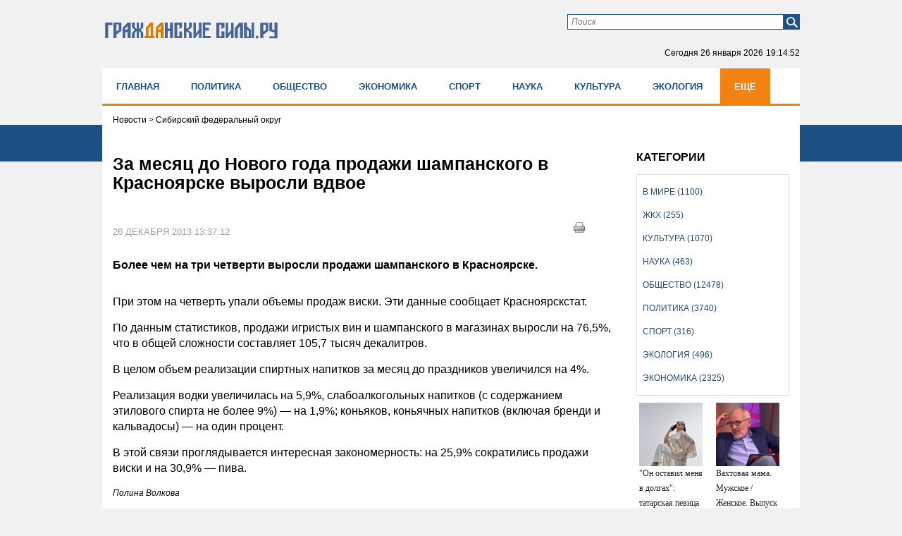

--- FILE ---
content_type: application/javascript;charset=utf-8
request_url: https://w.uptolike.com/widgets/v1/version.js?cb=cb__utl_cb_share_1769454887016586
body_size: 396
content:
cb__utl_cb_share_1769454887016586('1ea92d09c43527572b24fe052f11127b');

--- FILE ---
content_type: application/javascript; charset=utf-8
request_url: https://mediametrics.ru/partner/inject/hour.ru.js
body_size: 4772
content:
var MediaMetricsRating=[
[66245947, "&quot;Он оставил меня в долгах&quot;: татарская певица рассказала о бывшем муже, с которым судится много лет 26/01/2026 – Новости", "kazanfirst.ru", "kazanfirst.ru/news/on-ostavil-menya-v-dolgah-tatarskaya-pevicza-rasskazala-o-byvshem-muzhe-s-kotorym-suditsya-mnogo-let"],
[3665523, "Вахтовая мама. Мужское / Женское. Выпуск от 26.01.2026", "www.1tv.ru", "www.1tv.ru/shows/muzhskoezhenskoe/vypuski/vahtovaya-mama-muzhskoe-zhenskoe-vypusk-ot-26-01-2026"],
[17805001, "10 лет без нее: в Башкирии вспоминают легендарную певицу Василю Фаттахову", "www.bashinform.ru", "www.bashinform.ru/news/culture/2026-01-26/10-let-bez-nee-v-bashkirii-vspominayut-legendarnuyu-pevitsu-vasilyu-fattahovu-4550744"],
[55141805, "В Кирове медики спасли шестимесячную девочку с тяжелыми ожогами от кипятка", "progorod43.ru", "progorod43.ru/news/144471"],
[6115514, "В Петрозаводске 35-летний мужчина женился на 66-летней грузинке", "gubdaily.ru", "gubdaily.ru/news/v-petrozavodske-rastorgli-brak-35-letnego-muzhchiny-i-66-letnej-gruzinki/"],
[54096268, "Конец «Маркиза» и Ко. На Харьковском направлении выбивают спецназ ВСУ", "svpressa.ru", "svpressa.ru/war21/article/500245/"],
[5890866, "Бәхетле булыгыз!", "kiziltan.ru", "kiziltan.ru/articles/kultura/2026-01-26/b-hetle-bulygyz-4551224"],
[10222343, "На Камчатке ушёл из жизни ветеран Великой Отечественной войны", "russian.rt.com", "russian.rt.com/russia/news/1582563-veteran-vov-kamchatka"],
[91593115, "Фирзәр Мортазин: «Мин беркемгә дә берни тиеш түгел»", "shahrikazan.ru", "shahrikazan.ru/news/intervyu/firzr-mortazin-min-berkemg-d-berni-tiesh-tgel"],
[23962296, "В ДТП с фурой под Советском травмы получили 19-летний юноша и 18-летняя девушка", "progorod43.ru", "progorod43.ru/news/144476"],
[1194681, "В Кирове врачи спасли шестимесячную девочку с обширными ожогами", "prochepetsk.ru", "prochepetsk.ru/news/66693"],
[30371182, "Пентагон объяснил Европе главную вещь про русских", "ria.ru", "ria.ru/20260126/pentagon-2070171923.html"],
[29659618, "Обстановка под Черниговом: Сырский оставил Киев без резервов – ВСУ надеются на «Северный вал»", "svpressa.ru", "svpressa.ru/war21/article/500227/"],
[3974696, "Некоторых россиян затронут изменения порядка начисления пенсий", "i-gazeta.com", "i-gazeta.com/news/novosti/2026-01-26/nekotoryh-rossiyan-zatronut-izmeneniya-poryadka-nachisleniya-pensiy-4551280"],
[22956666, "37-летний Чесноков Дмитрий из Пролетарска погиб в зоне СВО - Вестник Приманычья", "vestnickprimanich.ru", "vestnickprimanich.ru/37-letnij-chesnokov-dmitrij-iz-proletarska-pogib-v-zone-svo/"],
[29545850, "Юрий Норштейн увидел утрату тайны в современной Москве", "ridus.ru", "ridus.ru/tag/rozhdestvenskij-bulvar"],
[79963766, "Вечерняя авария на Липецком шоссе", "www.michurinsk.ru", "www.michurinsk.ru/news/accidents/51905.html"],
[13397807, "Сводка Юрия Подоляки 25 января: ВС РФ рвут центр Купянска, Подолы наши, до Рубцов 10 км — котёл Боровой уже близко", "donbasstoday.ru", "donbasstoday.ru/svodka-yuriya-podolyaki-25-yanvarya-vs-rf-rvut-czentr-kupyanska-podoly-nashi-do-rubczov-10-km-kotyol-borovoj-uzhe-blizko/"],
[40168489, "Утрата: ушел из жизни врач Ремонтненской ЦРБ Бирос Иванович Борисов - Рассвет", "rassvetnews.ru", "rassvetnews.ru/utrata-ushel-iz-zhizni-vrach-remontnenskoj-czrb-biros-ivanovich-borisov/"],
[75472996, "Медведев о теракте: атака на Путина допускает ядерный ответ", "www.kapital-rus.ru", "www.kapital-rus.ru/news/422823-_medvedev_o_terakte_ataka_na_putina_dopuskaet_yadernyi_otvet_/"],
[940154, "На трассе под Уржумом пьяный гонщик протаранил микроавтобус с пассажирами", "progorod43.ru", "progorod43.ru/news/144445"],
[1655074, "Мама найденной в лесу 18-летней воронежской самбистки рассказала о трагедии", "tv-gubernia.ru", "tv-gubernia.ru/novosti/proisshestviya/mama-najdennoj-v-lesu-18-letnej-voronezhskoj-sambistki-rasskazala-o-tragedii/"],
[3460726, "В Башкирии женщина погибла под колёсами поезда", "i-gazeta.com", "i-gazeta.com/news/proisshestviya/2026-01-26/v-bashkirii-zhenschina-pogibla-pod-kolyosami-poezda-4551021"],
[40805210, "Тело поместил в мусорную яму и сжёг: раскрыто убийство 26‑летнего рязанца", "rzn.mk.ru", "rzn.mk.ru/incident/2026/01/26/telo-pomestili-v-musornuyu-yamu-i-sozhgli-raskryto-ubiystvo-26letnego-ryazanca.html"],
[5265436, "Двух человек госпитализировали после ДТП с фурой на трассе под Советском", "progorod43.ru", "progorod43.ru/news/144456"],
[70524162, "Метель и порывистый ветер накроют Татарстан в ближайшие сутки 26/01/2026 – Новости", "kazanfirst.ru", "kazanfirst.ru/news/metel-i-poryvistyj-veter-nakroyut-tatarstan-v-blizhajshie-sutki"],
[4182414, "В &quot;Ермолино&quot; всегда иду с &quot;золотым&quot; списком: вот какие продукты беру сейчас и буду брать дальше - честный отзыв", "progorod62.ru", "progorod62.ru/news/75947"],
[20863754, "Отца найденной мертвой спортсменки экстренно госпитализировали в Воронеже", "tv-gubernia.ru", "tv-gubernia.ru/novosti/obwestvo/otcza-najdennoj-mertvoj-sportsmenki-ekstrenno-gospitalizirovali/"],
[77222901, "В Башкирии мужчина задолжал своему ребенку более 3 млн рублей", "gorobzor.ru", "gorobzor.ru/novosti/obschestvo/213404-v-bashkirii-muzhchina-zadolzhal-svoemu-rebenku-bolee-3-mln-rubley"],
[7269393, "Неудобные вопросы «Россетям»", "severpost.ru", "severpost.ru/read/202217/"],
[41675946, "С «дешевым кайфом» в крови: обвиняемого в смертельном наезде на двух девушек Магомеда Гапизова отправят на наркологическую экспертизу в Ростов", "bloknot-volgodonsk.ru", "bloknot-volgodonsk.ru/news/s-deshevym-kayfom-v-krovi-obvinyaemogo-v-smertelno"],
[9598291, "Орбан поручил вызвать посла Украины после слов Зеленского о подзатыльнике", "rbc.ru", "rbc.ru/politics/26/01/2026/6977a55b9a7947078ae8af60"],
[64587164, "Овнов ждет удивительная встреча, а Водолеи найдут новых союзников: гороскоп на вторник, 27 января", "vyatka-grad.ru", "vyatka-grad.ru/archives/117556"],
[73971219, "Айсылу Габдинова күңелсез хәлгә юлыккан: «Чит кеше баласына тимәгез»", "intertat.tatar", "intertat.tatar/news/aisylu-gabdinova-kunelsez-xalga-yulykkan-cit-kese-balasyna-timagez-5877895"],
[5394019, "Сейчас такое современным родителям даже в голову не придет: самое странное женское имя из СССР", "progorod76.ru", "progorod76.ru/news/95986"],
[53873, "Детей подменили в роддоме: это выяснилось только через 33 года", "gubdaily.ru", "gubdaily.ru/news/zhenshhiny-33-goda-vospityvali-chuzhix-synovej-ix-podmenili-v-roddome/"],
[36991648, "Самосвал повалил столб на машину во дворе (ВИДЕО)", "gubdaily.ru", "gubdaily.ru/news/kruto-poluchilos-zhenshhina-sluchajno-zasnyala-kak-samosval-povalil-stolb-na-mashinu/"],
[7216920, "В Сыктывкаре спасателям пришлось тушить автомобиль", "pg11.ru", "pg11.ru/novosti-regiona/138343"],
[39754741, "Прикованный к инвалидному креслу Сергей Белоголовцев отменил все спектакли: вот что случилось", "kp.ru", "kp.ru/putevoditel/serialy/svetskie-novosti/prikovannyi-k-kreslu-belogolovtsev/"],
];

--- FILE ---
content_type: application/javascript;charset=utf-8
request_url: https://w.uptolike.com/widgets/v1/widgets-batch.js?params=JTVCJTdCJTIycGlkJTIyJTNBJTIyMjAxMDU4MiUyMiUyQyUyMnVybCUyMiUzQSUyMmh0dHBzJTNBJTJGJTJGZ3Itc2lseS5ydSUyRm5ld3MyLmh0bWwlM0ZpZCUzRDcxNDYlMjIlN0QlNUQ=&mode=0&callback=callback__utl_cb_share_176945488860186
body_size: 387
content:
callback__utl_cb_share_176945488860186([{
    "pid": "2010582",
    "subId": 0,
    "initialCounts": {"fb":0,"tw":0,"tb":0,"ok":0,"vk":0,"ps":0,"gp":0,"mr":0,"lj":0,"li":0,"sp":0,"su":0,"ms":0,"fs":0,"bl":0,"dg":0,"sb":0,"bd":0,"rb":0,"ip":0,"ev":0,"bm":0,"em":0,"pr":0,"vd":0,"dl":0,"pn":0,"my":0,"ln":0,"in":0,"yt":0,"rss":0,"oi":0,"fk":0,"fm":0,"li":0,"sc":0,"st":0,"vm":0,"wm":0,"4s":0,"gg":0,"dd":0,"ya":0,"gt":0,"wh":0,"4t":0,"ul":0,"vb":0,"tm":0},
    "forceUpdate": ["fb","ok","vk","ps","gp","mr","my"],
    "extMet": false,
    "url": "https%3A%2F%2Fgr-sily.ru%2Fnews2.html%3Fid%3D7146",
    "urlWithToken": "https%3A%2F%2Fgr-sily.ru%2Fnews2.html%3Fid%3D7146%26_utl_t%3DXX",
    "intScr" : false,
    "intId" : 0,
    "exclExt": false
}
])